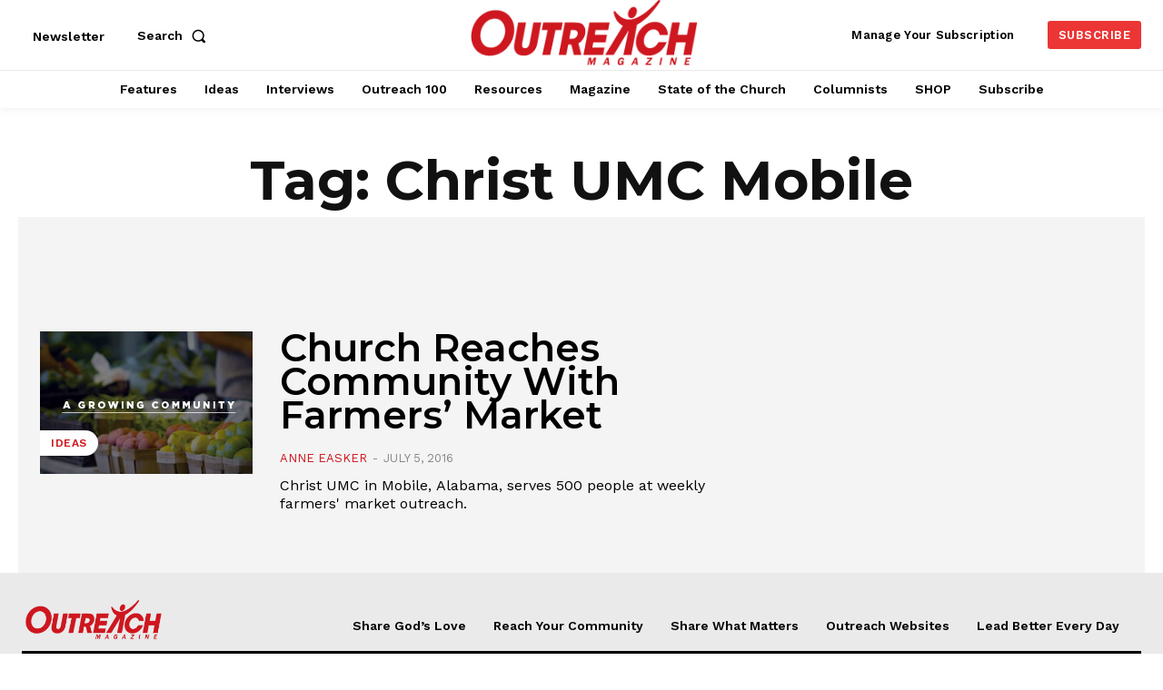

--- FILE ---
content_type: text/html; charset=utf-8
request_url: https://www.google.com/recaptcha/api2/aframe
body_size: 182
content:
<!DOCTYPE HTML><html><head><meta http-equiv="content-type" content="text/html; charset=UTF-8"></head><body><script nonce="tr4IvHAbP0CiNICmsBOb9Q">/** Anti-fraud and anti-abuse applications only. See google.com/recaptcha */ try{var clients={'sodar':'https://pagead2.googlesyndication.com/pagead/sodar?'};window.addEventListener("message",function(a){try{if(a.source===window.parent){var b=JSON.parse(a.data);var c=clients[b['id']];if(c){var d=document.createElement('img');d.src=c+b['params']+'&rc='+(localStorage.getItem("rc::a")?sessionStorage.getItem("rc::b"):"");window.document.body.appendChild(d);sessionStorage.setItem("rc::e",parseInt(sessionStorage.getItem("rc::e")||0)+1);localStorage.setItem("rc::h",'1768633360013');}}}catch(b){}});window.parent.postMessage("_grecaptcha_ready", "*");}catch(b){}</script></body></html>